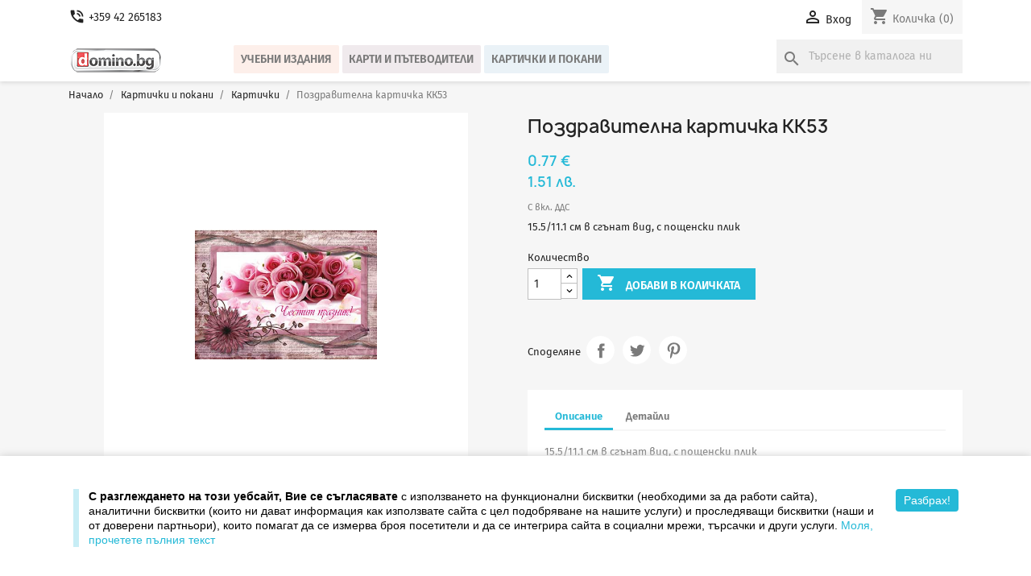

--- FILE ---
content_type: text/html; charset=utf-8
request_url: https://www.domino.bg/bg/kartichki/647-pozdravitelna-kartichka-kk53.html
body_size: 13116
content:
<!doctype html>
<html lang="bg-BG">

  <head>
    
      
  <meta charset="utf-8">


  <meta http-equiv="x-ua-compatible" content="ie=edge">



  <title>Поздравителна картичка КК53</title>
  
    
  
  <meta name="description" content="15.5/11.1 см в сгънат вид, с пощенски плик">
  <meta name="keywords" content="">
        <link rel="canonical" href="https://www.domino.bg/bg/kartichki/647-pozdravitelna-kartichka-kk53.html">
    
          <link rel="alternate" href="https://www.domino.bg/en/kartichki/647-pozdravitelna-kartichka-kk53.html" hreflang="en-us">
          <link rel="alternate" href="https://www.domino.bg/bg/kartichki/647-pozdravitelna-kartichka-kk53.html" hreflang="bg-bg">
      
  
  
    <script type="application/ld+json">
  {
    "@context": "https://schema.org",
    "@type": "Organization",
    "name" : "Издателство ДОМИНО",
    "url" : "https://www.domino.bg/bg/",
          "logo": {
        "@type": "ImageObject",
        "url":"https://www.domino.bg/img/shopdominobg-logo-1603808558.jpg"
      }
      }
</script>

<script type="application/ld+json">
  {
    "@context": "https://schema.org",
    "@type": "WebPage",
    "isPartOf": {
      "@type": "WebSite",
      "url":  "https://www.domino.bg/bg/",
      "name": "Издателство ДОМИНО"
    },
    "name": "Поздравителна картичка КК53",
    "url":  "https://www.domino.bg/bg/kartichki/647-pozdravitelna-kartichka-kk53.html"
  }
</script>


  <script type="application/ld+json">
    {
      "@context": "https://schema.org",
      "@type": "BreadcrumbList",
      "itemListElement": [
                  {
            "@type": "ListItem",
            "position": 1,
            "name": "Начало",
            "item": "https://www.domino.bg/bg/"
          },                  {
            "@type": "ListItem",
            "position": 2,
            "name": "Картички и покани",
            "item": "https://www.domino.bg/bg/26-kartichki-i-pokani"
          },                  {
            "@type": "ListItem",
            "position": 3,
            "name": "Картички",
            "item": "https://www.domino.bg/bg/27-kartichki"
          },                  {
            "@type": "ListItem",
            "position": 4,
            "name": "Поздравителна картичка КК53",
            "item": "https://www.domino.bg/bg/kartichki/647-pozdravitelna-kartichka-kk53.html"
          }              ]
    }
  </script>
  
  
  
      <script type="application/ld+json">
  {
    "@context": "https://schema.org/",
    "@type": "Product",
    "name": "Поздравителна картичка КК53",
    "description": "15.5/11.1 см в сгънат вид, с пощенски плик",
    "category": "Картички",
    "image" :"https://www.domino.bg/651-home_default/pozdravitelna-kartichka-kk53.jpg",    "sku": "073320-KK53",
    "mpn": "073320-KK53"
        ,
    "brand": {
      "@type": "Brand",
      "name": "Домино"
    }
            ,
    "weight": {
        "@context": "https://schema.org",
        "@type": "QuantitativeValue",
        "value": "0.020000",
        "unitCode": "kg"
    }
        ,
    "offers": {
      "@type": "Offer",
      "priceCurrency": "EUR",
      "name": "Поздравителна картичка КК53",
      "price": "0.77",
      "url": "https://www.domino.bg/bg/kartichki/647-pozdravitelna-kartichka-kk53.html",
      "priceValidUntil": "2026-02-16",
              "image": ["https://www.domino.bg/651-large_default/pozdravitelna-kartichka-kk53.jpg"],
            "sku": "073320-KK53",
      "mpn": "073320-KK53",
                        "availability": "https://schema.org/PreOrder",
      "seller": {
        "@type": "Organization",
        "name": "Издателство ДОМИНО"
      }
    }
      }
</script>

  
  
    
  

  
    <meta property="og:title" content="Поздравителна картичка КК53" />
    <meta property="og:description" content="15.5/11.1 см в сгънат вид, с пощенски плик" />
    <meta property="og:url" content="https://www.domino.bg/bg/kartichki/647-pozdravitelna-kartichka-kk53.html" />
    <meta property="og:site_name" content="Издателство ДОМИНО" />
        



  <meta name="viewport" content="width=device-width, initial-scale=1">



  <link rel="icon" type="image/vnd.microsoft.icon" href="https://www.domino.bg/img/favicon.ico?1603808572">
  <link rel="shortcut icon" type="image/x-icon" href="https://www.domino.bg/img/favicon.ico?1603808572">



  <meta name="facebook-domain-verification" content="c6un4jhd0gbdczxhdftu7uz06dsmas" />



    <link rel="stylesheet" href="https://www.domino.bg/themes/classic_domino_v2/assets/cache/theme-8f3b0a696.css" type="text/css" media="all">




  

  <script type="text/javascript">
        var prestashop = {"cart":{"products":[],"totals":{"total":{"type":"total","label":"\u041e\u0431\u0449\u043e","amount":0,"value":"0.00\u00a0\u20ac"},"total_including_tax":{"type":"total","label":"\u041e\u0431\u0449\u043e (\u0441 \u0414\u0414\u0421)","amount":0,"value":"0.00\u00a0\u20ac"},"total_excluding_tax":{"type":"total","label":"\u041e\u0431\u0449\u043e (\u0431\u0435\u0437 \u0414\u0414\u0421)","amount":0,"value":"0.00\u00a0\u20ac"}},"subtotals":{"products":{"type":"products","label":"\u041c\u0435\u0436\u0434\u0438\u043d\u043d\u0430 \u0441\u0443\u043c\u0430","amount":0,"value":"0.00\u00a0\u20ac"},"discounts":null,"shipping":{"type":"shipping","label":"\u0414\u043e\u0441\u0442\u0430\u0432\u043a\u0430","amount":0,"value":""},"tax":null},"products_count":0,"summary_string":"0 \u0430\u0440\u0442\u0438\u043a\u0443\u043b\u0430","vouchers":{"allowed":1,"added":[]},"discounts":[],"minimalPurchase":0,"minimalPurchaseRequired":""},"currency":{"id":2,"name":"\u0415\u0432\u0440\u043e","iso_code":"EUR","iso_code_num":"978","sign":"\u20ac"},"customer":{"lastname":null,"firstname":null,"email":null,"birthday":null,"newsletter":null,"newsletter_date_add":null,"optin":null,"website":null,"company":null,"siret":null,"ape":null,"is_logged":false,"gender":{"type":null,"name":null},"addresses":[]},"language":{"name":"\u0431\u044a\u043b\u0433\u0430\u0440\u0441\u043a\u0438 (Bulgarian)","iso_code":"bg","locale":"bg-BG","language_code":"bg-bg","is_rtl":"0","date_format_lite":"d.m.Y","date_format_full":"d.m.Y H:i:s","id":2},"page":{"title":"","canonical":"https:\/\/www.domino.bg\/bg\/kartichki\/647-pozdravitelna-kartichka-kk53.html","meta":{"title":"\u041f\u043e\u0437\u0434\u0440\u0430\u0432\u0438\u0442\u0435\u043b\u043d\u0430 \u043a\u0430\u0440\u0442\u0438\u0447\u043a\u0430 \u041a\u041a53","description":"15.5\/11.1 \u0441\u043c \u0432 \u0441\u0433\u044a\u043d\u0430\u0442 \u0432\u0438\u0434, \u0441 \u043f\u043e\u0449\u0435\u043d\u0441\u043a\u0438 \u043f\u043b\u0438\u043a","keywords":"","robots":"index"},"page_name":"product","body_classes":{"lang-bg":true,"lang-rtl":false,"country-BG":true,"currency-EUR":true,"layout-full-width":true,"page-product":true,"tax-display-enabled":true,"product-id-647":true,"product-\u041f\u043e\u0437\u0434\u0440\u0430\u0432\u0438\u0442\u0435\u043b\u043d\u0430 \u043a\u0430\u0440\u0442\u0438\u0447\u043a\u0430 \u041a\u041a53":true,"product-id-category-27":true,"product-id-manufacturer-3":true,"product-id-supplier-0":true,"product-available-for-order":true},"admin_notifications":[]},"shop":{"name":"\u0418\u0437\u0434\u0430\u0442\u0435\u043b\u0441\u0442\u0432\u043e \u0414\u041e\u041c\u0418\u041d\u041e","logo":"https:\/\/www.domino.bg\/img\/shopdominobg-logo-1603808558.jpg","stores_icon":"https:\/\/www.domino.bg\/img\/logo_stores.png","favicon":"https:\/\/www.domino.bg\/img\/favicon.ico"},"urls":{"base_url":"https:\/\/www.domino.bg\/","current_url":"https:\/\/www.domino.bg\/bg\/kartichki\/647-pozdravitelna-kartichka-kk53.html","shop_domain_url":"https:\/\/www.domino.bg","img_ps_url":"https:\/\/www.domino.bg\/img\/","img_cat_url":"https:\/\/www.domino.bg\/img\/c\/","img_lang_url":"https:\/\/www.domino.bg\/img\/l\/","img_prod_url":"https:\/\/www.domino.bg\/img\/p\/","img_manu_url":"https:\/\/www.domino.bg\/img\/m\/","img_sup_url":"https:\/\/www.domino.bg\/img\/su\/","img_ship_url":"https:\/\/www.domino.bg\/img\/s\/","img_store_url":"https:\/\/www.domino.bg\/img\/st\/","img_col_url":"https:\/\/www.domino.bg\/img\/co\/","img_url":"https:\/\/www.domino.bg\/themes\/classic_domino_v2\/assets\/img\/","css_url":"https:\/\/www.domino.bg\/themes\/classic_domino_v2\/assets\/css\/","js_url":"https:\/\/www.domino.bg\/themes\/classic_domino_v2\/assets\/js\/","pic_url":"https:\/\/www.domino.bg\/upload\/","pages":{"address":"https:\/\/www.domino.bg\/bg\/\u0430\u0434\u0440\u0435\u0441","addresses":"https:\/\/www.domino.bg\/bg\/\u0430\u0434\u0440\u0435\u0441\u0438","authentication":"https:\/\/www.domino.bg\/bg\/\u0432\u0445\u043e\u0434","cart":"https:\/\/www.domino.bg\/bg\/\u043a\u043e\u043b\u0438\u0447\u043a\u0430","category":"https:\/\/www.domino.bg\/bg\/index.php?controller=category","cms":"https:\/\/www.domino.bg\/bg\/index.php?controller=cms","contact":"https:\/\/www.domino.bg\/bg\/\u0437\u0430-\u043a\u043e\u043d\u0442\u0430\u043a\u0442\u0438","discount":"https:\/\/www.domino.bg\/bg\/\u043e\u0442\u0441\u0442\u044a\u043f\u043a\u0430","guest_tracking":"https:\/\/www.domino.bg\/bg\/\u043f\u0440\u043e\u0441\u043b\u0435\u0434\u044f\u0432\u0430\u043d\u0435-\u043e\u0442-\u0433\u043e\u0441\u0442","history":"https:\/\/www.domino.bg\/bg\/\u0438\u0441\u0442\u043e\u0440\u0438\u044f-\u043d\u0430-\u043f\u043e\u0440\u044a\u0447\u043a\u0438\u0442\u0435","identity":"https:\/\/www.domino.bg\/bg\/\u0438\u0434\u0435\u043d\u0442\u0438\u0447\u043d\u043e\u0441\u0442","index":"https:\/\/www.domino.bg\/bg\/","my_account":"https:\/\/www.domino.bg\/bg\/\u043c\u043e\u044f\u0442-\u043f\u0440\u043e\u0444\u0438\u043b","order_confirmation":"https:\/\/www.domino.bg\/bg\/\u043f\u043e\u0442\u0432\u044a\u0440\u0436\u0434\u0435\u043d\u0438\u0435-\u043d\u0430-\u043f\u043e\u0440\u044a\u0447\u043a\u0430\u0442\u0430","order_detail":"https:\/\/www.domino.bg\/bg\/index.php?controller=order-detail","order_follow":"https:\/\/www.domino.bg\/bg\/\u043f\u0440\u043e\u0441\u043b\u0435\u0434\u044f\u0432\u0430\u043d\u0435-\u043d\u0430-\u043f\u043e\u0440\u044a\u0447\u043a\u0430","order":"https:\/\/www.domino.bg\/bg\/\u043f\u043e\u0440\u044a\u0447\u043a\u0430","order_return":"https:\/\/www.domino.bg\/bg\/index.php?controller=order-return","order_slip":"https:\/\/www.domino.bg\/bg\/\u043a\u0440\u0435\u0434\u0438\u0442\u043d\u043e-\u0438\u0437\u0432\u0435\u0441\u0442\u0438\u0435","pagenotfound":"https:\/\/www.domino.bg\/bg\/\u0441\u0442\u0440\u0430\u043d\u0438\u0446\u0430\u0442\u0430-\u043d\u0435-\u0435-\u043d\u0430\u043c\u0435\u0440\u0435\u043d\u0430","password":"https:\/\/www.domino.bg\/bg\/\u0432\u044a\u0437\u0441\u0442\u0430\u043d\u043e\u0432\u044f\u0432\u0430\u043d\u0435-\u043d\u0430-\u043f\u0430\u0440\u043e\u043b\u0430","pdf_invoice":"https:\/\/www.domino.bg\/bg\/index.php?controller=pdf-invoice","pdf_order_return":"https:\/\/www.domino.bg\/bg\/index.php?controller=pdf-order-return","pdf_order_slip":"https:\/\/www.domino.bg\/bg\/index.php?controller=pdf-order-slip","prices_drop":"https:\/\/www.domino.bg\/bg\/\u043d\u0430\u043c\u0430\u043b\u0435\u043d\u0438","product":"https:\/\/www.domino.bg\/bg\/index.php?controller=product","search":"https:\/\/www.domino.bg\/bg\/\u0442\u044a\u0440\u0441\u0435\u043d\u0435","sitemap":"https:\/\/www.domino.bg\/bg\/\u043a\u0430\u0440\u0442\u0430 \u043d\u0430 \u0441\u0430\u0439\u0442\u0430","stores":"https:\/\/www.domino.bg\/bg\/\u043e\u0444\u0438\u0441\u0438","supplier":"https:\/\/www.domino.bg\/bg\/\u0441\u043d\u0430\u0431\u0434\u0438\u0442\u0435\u043b","register":"https:\/\/www.domino.bg\/bg\/\u0432\u0445\u043e\u0434?create_account=1","order_login":"https:\/\/www.domino.bg\/bg\/\u043f\u043e\u0440\u044a\u0447\u043a\u0430?login=1"},"alternative_langs":{"en-us":"https:\/\/www.domino.bg\/en\/kartichki\/647-pozdravitelna-kartichka-kk53.html","bg-bg":"https:\/\/www.domino.bg\/bg\/kartichki\/647-pozdravitelna-kartichka-kk53.html"},"theme_assets":"\/themes\/classic_domino_v2\/assets\/","actions":{"logout":"https:\/\/www.domino.bg\/bg\/?mylogout="},"no_picture_image":{"bySize":{"small_default":{"url":"https:\/\/www.domino.bg\/img\/p\/bg-default-small_default.jpg","width":98,"height":98},"cart_default":{"url":"https:\/\/www.domino.bg\/img\/p\/bg-default-cart_default.jpg","width":125,"height":125},"home_default":{"url":"https:\/\/www.domino.bg\/img\/p\/bg-default-home_default.jpg","width":250,"height":250},"home4_default":{"url":"https:\/\/www.domino.bg\/img\/p\/bg-default-home4_default.jpg","width":270,"height":290},"medium_default":{"url":"https:\/\/www.domino.bg\/img\/p\/bg-default-medium_default.jpg","width":425,"height":425},"hotdeal_default":{"url":"https:\/\/www.domino.bg\/img\/p\/bg-default-hotdeal_default.jpg","width":460,"height":494},"large_default":{"url":"https:\/\/www.domino.bg\/img\/p\/bg-default-large_default.jpg","width":800,"height":800}},"small":{"url":"https:\/\/www.domino.bg\/img\/p\/bg-default-small_default.jpg","width":98,"height":98},"medium":{"url":"https:\/\/www.domino.bg\/img\/p\/bg-default-home4_default.jpg","width":270,"height":290},"large":{"url":"https:\/\/www.domino.bg\/img\/p\/bg-default-large_default.jpg","width":800,"height":800},"legend":""}},"configuration":{"display_taxes_label":true,"display_prices_tax_incl":true,"is_catalog":false,"show_prices":true,"opt_in":{"partner":false},"quantity_discount":{"type":"discount","label":"\u041e\u0442\u0441\u0442\u044a\u043f\u043a\u0430"},"voucher_enabled":1,"return_enabled":1},"field_required":[],"breadcrumb":{"links":[{"title":"\u041d\u0430\u0447\u0430\u043b\u043e","url":"https:\/\/www.domino.bg\/bg\/"},{"title":"\u041a\u0430\u0440\u0442\u0438\u0447\u043a\u0438 \u0438 \u043f\u043e\u043a\u0430\u043d\u0438","url":"https:\/\/www.domino.bg\/bg\/26-kartichki-i-pokani"},{"title":"\u041a\u0430\u0440\u0442\u0438\u0447\u043a\u0438","url":"https:\/\/www.domino.bg\/bg\/27-kartichki"},{"title":"\u041f\u043e\u0437\u0434\u0440\u0430\u0432\u0438\u0442\u0435\u043b\u043d\u0430 \u043a\u0430\u0440\u0442\u0438\u0447\u043a\u0430 \u041a\u041a53","url":"https:\/\/www.domino.bg\/bg\/kartichki\/647-pozdravitelna-kartichka-kk53.html"}],"count":4},"link":{"protocol_link":"https:\/\/","protocol_content":"https:\/\/"},"time":1769898976,"static_token":"4d6bfc1551282222d770ceb1097bdfce","token":"ce37fe7509ac38c0128a575ebafbc7d0","debug":false};
        var prestashopFacebookAjaxController = "https:\/\/www.domino.bg\/bg\/module\/ps_facebook\/Ajax";
        var psr_icon_color = false;
      </script>



  <script async src="https://www.googletagmanager.com/gtag/js?id=G-N6RN54LX20"></script>
<script>
  window.dataLayer = window.dataLayer || [];
  function gtag(){dataLayer.push(arguments);}
  gtag('js', new Date());
  gtag(
    'config',
    'G-N6RN54LX20',
    {
      'debug_mode':false
      , 'anonymize_ip': true                }
  );
</script>

<!-- Facebook Pixel Code -->

<script>
    !function(f,b,e,v,n,t,s)
    {if(f.fbq)return;n=f.fbq=function(){n.callMethod? n.callMethod.apply(n,arguments):n.queue.push(arguments)};
    if(!f._fbq)f._fbq=n;n.push=n;n.loaded=!0;n.version='2.0';n.agent='plprestashop-download'; // n.agent to keep because of partnership
    n.queue=[];t=b.createElement(e);t.async=!0;
    t.src=v;s=b.getElementsByTagName(e)[0];
    s.parentNode.insertBefore(t,s)}(window, document,'script', 'https://connect.facebook.net/en_US/fbevents.js');

    // Allow third-party modules to disable Pixel
    fbq('consent', !!window.doNotConsentToPixel ? 'revoke' : 'grant');

            fbq('init', '1337557133842801', {"ct":null,"country":null,"zp":null,"ph":null,"gender":null,"fn":null,"ln":null,"em":null,"bd":null,"st":null});
        
    fbq('track', 'PageView');
</script>

<noscript>
    <img height="1" width="1" style="display:none" src="https://www.facebook.com/tr?id=1337557133842801&ev=PageView&noscript=1"/>
</noscript>

<!-- End Facebook Pixel Code -->

<!-- Set Facebook Pixel Product Export -->
        <meta property="og:type" content="product">
      <meta property="og:url" content="https://www.domino.bg/bg/kartichki/647-pozdravitelna-kartichka-kk53.html">
      <meta property="og:title" content="Поздравителна картичка КК53">
      <meta property="og:site_name" content="Издателство ДОМИНО">
      <meta property="og:description" content="15.5/11.1 см в сгънат вид, с пощенски плик">
      <meta property="og:image" content="https://www.domino.bg/651-large_default/pozdravitelna-kartichka-kk53.jpg">
                <meta property="product:pretax_price:amount" content="0.641667">
          <meta property="product:pretax_price:currency" content="EUR">
          <meta property="product:price:amount" content="0.77">
          <meta property="product:price:currency" content="EUR">
                      <meta property="product:weight:value" content="0.020000">
          <meta property="product:weight:units" content="kg">
                    <meta property="product:brand" content="Домино">
            <meta property="product:availability" content="in stock">
      <meta property="product:condition" content="new">
      <meta property="product:retailer_item_id" content="647-0">
      <meta property="product:item_group_id" content="647">
      <meta property="product:category" content=""/>
  <!-- END OF Set Facebook Pixel Product Export -->
    
        <script>
            fbq(
                'track',
                'ViewContent',
                {"currency":"eur","content_ids":["647-0"],"contents":[{"id":"647-0","title":"Pozdravitelna kartichka KK53","category":"\u041f\u0440\u043e\u0434\u0443\u043a\u0442\u0438 > \u041a\u0430\u0440\u0442\u0438\u0447\u043a\u0438 \u0438 \u043f\u043e\u043a\u0430\u043d\u0438 > \u041a\u0430\u0440\u0442\u0438\u0447\u043a\u0438","item_price":0.641667,"brand":"\u0414\u043e\u043c\u0438\u043d\u043e"}],"content_type":"product","value":0.641667},
                {"eventID":"ViewContent_1769898976_697e83e03167c6.95662289"}
            );
        </script>
    



    
  <meta property="og:type" content="product">
      <meta property="og:image" content="https://www.domino.bg/651-large_default/pozdravitelna-kartichka-kk53.jpg">
  
      <meta property="product:pretax_price:amount" content="0.641667">
    <meta property="product:pretax_price:currency" content="EUR">
    <meta property="product:price:amount" content="0.77">
    <meta property="product:price:currency" content="EUR">
      <meta property="product:weight:value" content="0.020000">
  <meta property="product:weight:units" content="kg">
  
  </head>

  <body id="product" class="lang-bg country-bg currency-eur layout-full-width page-product tax-display-enabled product-id-647 product-Pozdravitelna-kartichka-KK53 product-id-category-27 product-id-manufacturer-3 product-id-supplier-0 product-available-for-order">

    
      
    

    <main>
      
              

      <header id="header">
        
          
  <div class="header-banner">
    
  </div>



  <nav class="header-nav">
    <div class="container">
      <div class="row">
        <div class="hidden-sm-down">
          <div class="col-md-5 col-xs-12">
            <div id="_desktop_contact_link">
	          	  <div class="contact-link">
	    <a href="tel:+359 42 265183">
		  <i class="material-icons phone_in_talk" aria-hidden="true">phone_in_talk</i>
		  <span>+359 42 265183</span>
	    </a>
	  </div>
	</div>

          </div>
          <div class="col-md-7 right-nav">
              <div id="_desktop_user_info">
  <div class="user-info">
          <a
        href="https://www.domino.bg/bg/моят-профил"
        title="Влезте във вашият профил"
        rel="nofollow"
      >
        <i class="material-icons">&#xE7FF;</i>
        <span class="hidden-sm-down">Вход</span>
      </a>
      </div>
</div>
<div id="_desktop_cart">
  <div class="blockcart cart-preview inactive" data-refresh-url="//www.domino.bg/bg/module/ps_shoppingcart/ajax">
    <div class="header">
              <i class="material-icons shopping-cart" aria-hidden="true">shopping_cart</i>
        <span class="hidden-sm-down">Количка</span>
        <span class="cart-products-count">(0)</span>
          </div>
  </div>
</div>

          </div>
        </div>
        <div class="hidden-md-up text-sm-center mobile">
          <div class="float-xs-left" id="menu-icon">
            <i class="material-icons d-inline">&#xE5D2;</i>
          </div>
		  
		  <div class="float-xs-right" id="_mobile_cart"></div>
          <div class="float-xs-right" id="_mobile_user_info"></div>
		  <div class="float-xs-right" id="_mobile_contact_link"></div>
		 
		   
          <div class="top-logo" id="_mobile_logo"></div>
           <div class="" id="_mobile_search_widget"></div>
			
  			
		</div>
      </div>
    </div>
  </nav>



  <div class="header-top">
    <div class="container">
       <div class="row">
        <div class="col-md-2 hidden-sm-down" id="_desktop_logo">
                                    
  <a href="https://www.domino.bg/bg/">
    <img
      class="logo img-fluid"
      src="https://www.domino.bg/img/shopdominobg-logo-1603808558.jpg"
      alt="Издателство ДОМИНО"
      width="118"
      height="32">
  </a>

                              </div>
        <div class="header-top-right col-md-10 col-sm-12 position-static">
          

<div class="menu js-top-menu position-static hidden-sm-down" id="_desktop_top_menu">
    
          <ul class="top-menu" id="top-menu" data-depth="0">
                    <li class="category" id="category-20">
                          <a
                class="dropdown-item"
                href="https://www.domino.bg/bg/20-uchebni-izdaniya" data-depth="0"
                              >
                                                                      <span class="float-xs-right hidden-md-up">
                    <span data-target="#top_sub_menu_37738" data-toggle="collapse" class="navbar-toggler collapse-icons">
                      <i class="material-icons add">&#xE313;</i>
                      <i class="material-icons remove">&#xE316;</i>
                    </span>
                  </span>
                                Учебни издания
              </a>
                            <div  class="popover sub-menu js-sub-menu collapse" id="top_sub_menu_37738">
                
          <ul class="top-menu"  data-depth="1">
                    <li class="category" id="category-21">
                          <a
                class="dropdown-item dropdown-submenu"
                href="https://www.domino.bg/bg/21-uchebnici" data-depth="1"
                              >
                                Учебници
              </a>
                          </li>
                    <li class="category" id="category-36">
                          <a
                class="dropdown-item dropdown-submenu"
                href="https://www.domino.bg/bg/36-uchebni-tetradki" data-depth="1"
                              >
                                Учебни тетрадки
              </a>
                          </li>
                    <li class="category" id="category-22">
                          <a
                class="dropdown-item dropdown-submenu"
                href="https://www.domino.bg/bg/22-stenni-karti" data-depth="1"
                              >
                                Стенни карти
              </a>
                          </li>
                    <li class="category" id="category-23">
                          <a
                class="dropdown-item dropdown-submenu"
                href="https://www.domino.bg/bg/23-stenni-tabla-i-portreti" data-depth="1"
                              >
                                Стенни табла и портрети
              </a>
                          </li>
                    <li class="category" id="category-24">
                          <a
                class="dropdown-item dropdown-submenu"
                href="https://www.domino.bg/bg/24-atlasi-i-konturni-karti" data-depth="1"
                              >
                                Атласи и контурни карти
              </a>
                          </li>
                    <li class="category" id="category-25">
                          <a
                class="dropdown-item dropdown-submenu"
                href="https://www.domino.bg/bg/25-uchebni-pomagala" data-depth="1"
                              >
                                Учебни помагала
              </a>
                          </li>
              </ul>
    
              </div>
                          </li>
                    <li class="category" id="category-16">
                          <a
                class="dropdown-item"
                href="https://www.domino.bg/bg/16-karti-i-patevoditeli" data-depth="0"
                              >
                                                                      <span class="float-xs-right hidden-md-up">
                    <span data-target="#top_sub_menu_83100" data-toggle="collapse" class="navbar-toggler collapse-icons">
                      <i class="material-icons add">&#xE313;</i>
                      <i class="material-icons remove">&#xE316;</i>
                    </span>
                  </span>
                                Карти и пътеводители
              </a>
                            <div  class="popover sub-menu js-sub-menu collapse" id="top_sub_menu_83100">
                
          <ul class="top-menu"  data-depth="1">
                    <li class="category" id="category-17">
                          <a
                class="dropdown-item dropdown-submenu"
                href="https://www.domino.bg/bg/17-karti" data-depth="1"
                              >
                                Карти
              </a>
                          </li>
                    <li class="category" id="category-18">
                          <a
                class="dropdown-item dropdown-submenu"
                href="https://www.domino.bg/bg/18-atlasi" data-depth="1"
                              >
                                Атласи
              </a>
                          </li>
                    <li class="category" id="category-19">
                          <a
                class="dropdown-item dropdown-submenu"
                href="https://www.domino.bg/bg/19-patevoditeli" data-depth="1"
                              >
                                Пътеводители
              </a>
                          </li>
              </ul>
    
              </div>
                          </li>
                    <li class="category" id="category-26">
                          <a
                class="dropdown-item"
                href="https://www.domino.bg/bg/26-kartichki-i-pokani" data-depth="0"
                              >
                                                                      <span class="float-xs-right hidden-md-up">
                    <span data-target="#top_sub_menu_62346" data-toggle="collapse" class="navbar-toggler collapse-icons">
                      <i class="material-icons add">&#xE313;</i>
                      <i class="material-icons remove">&#xE316;</i>
                    </span>
                  </span>
                                Картички и покани
              </a>
                            <div  class="popover sub-menu js-sub-menu collapse" id="top_sub_menu_62346">
                
          <ul class="top-menu"  data-depth="1">
                    <li class="category" id="category-27">
                          <a
                class="dropdown-item dropdown-submenu"
                href="https://www.domino.bg/bg/27-kartichki" data-depth="1"
                              >
                                Картички
              </a>
                          </li>
                    <li class="category" id="category-28">
                          <a
                class="dropdown-item dropdown-submenu"
                href="https://www.domino.bg/bg/28-pokani" data-depth="1"
                              >
                                Покани
              </a>
                          </li>
              </ul>
    
              </div>
                          </li>
              </ul>
    
    <div class="clearfix"></div>
</div>
<div id="_desktop_search_widget" class="search-widgets" data-search-controller-url="//www.domino.bg/bg/търсене">
  <form method="get" action="//www.domino.bg/bg/търсене">
    <input type="hidden" name="controller" value="search">
    <i class="material-icons search" aria-hidden="true">search</i>
    <input type="text" name="s" value="" placeholder="Търсене в каталога ни" aria-label="Търсене">
    <i class="material-icons clear" aria-hidden="true">clear</i>
  </form>
</div>

        </div>
      </div>
      <div id="mobile_top_menu_wrapper" class="row hidden-md-up" style="display:none;">
        <div class="js-top-menu mobile" id="_mobile_top_menu"></div>
        <div class="js-top-menu-bottom">
          <div id="_mobile_currency_selector"></div>
          <div id="_mobile_language_selector"></div>
          <div id="_mobile_contact_link"></div>
        </div>
      </div>
    </div>
  </div>
  

        
      </header>

      <section id="wrapper">
        
          
<aside id="notifications">
  <div class="container">
    
    
    
      </div>
</aside>
        

        
        <div class="container">
          
            <nav data-depth="4" class="breadcrumb hidden-sm-down">
  <ol>
    
              
          <li>
                          <a href="https://www.domino.bg/bg/"><span>Начало</span></a>
                      </li>
        
              
          <li>
                          <a href="https://www.domino.bg/bg/26-kartichki-i-pokani"><span>Картички и покани</span></a>
                      </li>
        
              
          <li>
                          <a href="https://www.domino.bg/bg/27-kartichki"><span>Картички</span></a>
                      </li>
        
              
          <li>
                          <span>Поздравителна картичка КК53</span>
                      </li>
        
          
  </ol>
</nav>
          

          

          
  <div id="content-wrapper" class="js-content-wrapper">
    
    

  <section id="main">
    <meta content="https://www.domino.bg/bg/kartichki/647-pozdravitelna-kartichka-kk53.html">

    <div class="row product-container js-product-container">
      <div class="col-md-6">
        
          <section class="page-content" id="content">
            
              
    <ul class="product-flags">
        								        						            </ul>


              
                <div class="images-container js-images-container">
  
    <div class="product-cover">
              <img
          class="js-qv-product-cover img-fluid"
          src="https://www.domino.bg/651-large_default/pozdravitelna-kartichka-kk53.jpg"
                      alt="Поздравителна картичка КК53"
                    loading="lazy"
          width="800"
          height="800"
        >
        <div class="layer hidden-sm-down" data-toggle="modal" data-target="#product-modal">
          <i class="material-icons zoom-in">search</i>
        </div>
          </div>
  

  
    <div class="js-qv-mask mask">
      <ul class="product-images js-qv-product-images">
                  <li class="thumb-container js-thumb-container">
            <img
              class="thumb js-thumb  selected js-thumb-selected "
              data-image-medium-src="https://www.domino.bg/651-medium_default/pozdravitelna-kartichka-kk53.jpg"
              data-image-large-src="https://www.domino.bg/651-large_default/pozdravitelna-kartichka-kk53.jpg"
              src="https://www.domino.bg/651-small_default/pozdravitelna-kartichka-kk53.jpg"
                              alt="Поздравителна картичка КК53"
                            loading="lazy"
              width="98"
              height="98"
            >
          </li>
              </ul>
    </div>
  

</div>
              
              <div class="scroll-box-arrows">
                <i class="material-icons left">&#xE314;</i>
                <i class="material-icons right">&#xE315;</i>
              </div>

            
          </section>
        
        </div>
        <div class="col-md-6">
          
            
              <h1 class="h1">Поздравителна картичка КК53</h1>
            
          
          
              <div class="product-prices js-product-prices">
    
          

    
      <div
        class="product-price h5 ">

        <div class="current-price">
          <span class='current-price-value' content="0.77">
                                      0.77 €
                      </span>

                  </div>
		<div class="current-price-dual">
			<span class="dual-price">1.51 лв.</span>
		</div>

        
                  
      </div>
    

    
          

    
          

    
          

    

    <div class="tax-shipping-delivery-label">
              С вкл. ДДС
            
      
                                          </div>
  </div>
          

          <div class="product-information">
            
              <div id="product-description-short-647" class="product-description">15.5/11.1 см в сгънат вид, с пощенски плик</div>
            

            
            <div class="product-actions js-product-actions">
              
                <form action="https://www.domino.bg/bg/количка" method="post" id="add-to-cart-or-refresh">
                  <input type="hidden" name="token" value="4d6bfc1551282222d770ceb1097bdfce">
                  <input type="hidden" name="id_product" value="647" id="product_page_product_id">
                  <input type="hidden" name="id_customization" value="0" id="product_customization_id" class="js-product-customization-id">

                  
                    <div class="product-variants js-product-variants">
  </div>
                  

                  
                                      

                  
                    <section class="product-discounts js-product-discounts">
  </section>
                  

                					
						<div class="product-add-to-cart js-product-add-to-cart">
      <span class="control-label">Количество</span>

    
      <div class="product-quantity clearfix">
        <div class="qty">
          <input
            type="number"
            name="qty"
            id="quantity_wanted"
            inputmode="numeric"
            pattern="[0-9]*"
                          value="1"
              min="1"
                        class="input-group"
            aria-label="Количество"
          >
        </div>

        <div class="add">
          <button
            class="btn btn-primary add-to-cart"
            data-button-action="add-to-cart"
            type="submit"
                      >
            <i class="material-icons shopping-cart">&#xE547;</i>
            Добави в количката
          </button>
        </div>

        
      </div>
    

    
      <span id="product-availability" class="js-product-availability">
              </span>
    

    
      <p class="product-minimal-quantity js-product-minimal-quantity">
              </p>
    
  </div>
					
				
                 
								  
									  
				  
				   
                    <div class="product-additional-info js-product-additional-info">
  

      <div class="social-sharing">
      <span>Споделяне</span>
      <ul>
                  <li class="facebook icon-gray"><a href="https://www.facebook.com/sharer.php?u=https%3A%2F%2Fwww.domino.bg%2Fbg%2Fkartichki%2F647-pozdravitelna-kartichka-kk53.html" class="text-hide" title="Споделяне" target="_blank" rel="noopener noreferrer">Споделяне</a></li>
                  <li class="twitter icon-gray"><a href="https://twitter.com/intent/tweet?text=%D0%9F%D0%BE%D0%B7%D0%B4%D1%80%D0%B0%D0%B2%D0%B8%D1%82%D0%B5%D0%BB%D0%BD%D0%B0+%D0%BA%D0%B0%D1%80%D1%82%D0%B8%D1%87%D0%BA%D0%B0+%D0%9A%D0%9A53 https%3A%2F%2Fwww.domino.bg%2Fbg%2Fkartichki%2F647-pozdravitelna-kartichka-kk53.html" class="text-hide" title="Tweet" target="_blank" rel="noopener noreferrer">Tweet</a></li>
                  <li class="pinterest icon-gray"><a href="https://www.pinterest.com/pin/create/button/?url=https%3A%2F%2Fwww.domino.bg%2Fbg%2Fkartichki%2F647-pozdravitelna-kartichka-kk53.html/&amp;media=https%3A%2F%2Fwww.domino.bg%2F651%2Fpozdravitelna-kartichka-kk53.jpg&amp;description=%D0%9F%D0%BE%D0%B7%D0%B4%D1%80%D0%B0%D0%B2%D0%B8%D1%82%D0%B5%D0%BB%D0%BD%D0%B0+%D0%BA%D0%B0%D1%80%D1%82%D0%B8%D1%87%D0%BA%D0%B0+%D0%9A%D0%9A53" class="text-hide" title="Pinterest" target="_blank" rel="noopener noreferrer">Pinterest</a></li>
              </ul>
    </div>
  

</div>
                  

                                    
                </form>
              

            </div>

            
              
            

            
              <div class="tabs">
                <ul class="nav nav-tabs" role="tablist">
                                      <li class="nav-item">
                       <a
                         class="nav-link active js-product-nav-active"
                         data-toggle="tab"
                         href="#description"
                         role="tab"
                         aria-controls="description"
                          aria-selected="true">Описание</a>
                    </li>
                                    <li class="nav-item">
                    <a
                      class="nav-link"
                      data-toggle="tab"
                      href="#product-details"
                      role="tab"
                      aria-controls="product-details"
                      >Детайли</a>
                  </li>
                                                    </ul>

                <div class="tab-content" id="tab-content">
                 <div class="tab-pane fade in active js-product-tab-active" id="description" role="tabpanel">
                   
                     <div class="product-description"><p>15.5/11.1 см в сгънат вид, с пощенски плик</p></div>
                   
                 </div>

                 
                   <div class="js-product-details tab-pane fade"
     id="product-details"
     data-product="{&quot;id_shop_default&quot;:&quot;1&quot;,&quot;id_manufacturer&quot;:&quot;3&quot;,&quot;id_supplier&quot;:&quot;0&quot;,&quot;reference&quot;:&quot;073320-KK53&quot;,&quot;is_virtual&quot;:&quot;0&quot;,&quot;delivery_in_stock&quot;:&quot;&quot;,&quot;delivery_out_stock&quot;:&quot;&quot;,&quot;id_category_default&quot;:&quot;27&quot;,&quot;on_sale&quot;:&quot;0&quot;,&quot;online_only&quot;:&quot;0&quot;,&quot;ecotax&quot;:0,&quot;minimal_quantity&quot;:&quot;1&quot;,&quot;low_stock_threshold&quot;:null,&quot;low_stock_alert&quot;:&quot;0&quot;,&quot;price&quot;:&quot;0.77\u00a0\u20ac&quot;,&quot;unity&quot;:&quot;&quot;,&quot;unit_price_ratio&quot;:&quot;0.000000&quot;,&quot;additional_shipping_cost&quot;:&quot;0.000000&quot;,&quot;customizable&quot;:&quot;0&quot;,&quot;text_fields&quot;:&quot;0&quot;,&quot;uploadable_files&quot;:&quot;0&quot;,&quot;redirect_type&quot;:&quot;301-category&quot;,&quot;id_type_redirected&quot;:&quot;0&quot;,&quot;available_for_order&quot;:&quot;1&quot;,&quot;available_date&quot;:&quot;0000-00-00&quot;,&quot;show_condition&quot;:&quot;0&quot;,&quot;condition&quot;:&quot;new&quot;,&quot;show_price&quot;:&quot;1&quot;,&quot;indexed&quot;:&quot;1&quot;,&quot;visibility&quot;:&quot;both&quot;,&quot;cache_default_attribute&quot;:&quot;0&quot;,&quot;advanced_stock_management&quot;:&quot;0&quot;,&quot;date_add&quot;:&quot;2020-11-17 14:41:37&quot;,&quot;date_upd&quot;:&quot;2023-01-03 12:14:20&quot;,&quot;pack_stock_type&quot;:&quot;0&quot;,&quot;meta_description&quot;:&quot;&quot;,&quot;meta_keywords&quot;:&quot;&quot;,&quot;meta_title&quot;:&quot;&quot;,&quot;link_rewrite&quot;:&quot;pozdravitelna-kartichka-kk53&quot;,&quot;name&quot;:&quot;\u041f\u043e\u0437\u0434\u0440\u0430\u0432\u0438\u0442\u0435\u043b\u043d\u0430 \u043a\u0430\u0440\u0442\u0438\u0447\u043a\u0430 \u041a\u041a53&quot;,&quot;description&quot;:&quot;&lt;p&gt;15.5\/11.1 \u0441\u043c \u0432 \u0441\u0433\u044a\u043d\u0430\u0442 \u0432\u0438\u0434, \u0441 \u043f\u043e\u0449\u0435\u043d\u0441\u043a\u0438 \u043f\u043b\u0438\u043a&lt;\/p&gt;&quot;,&quot;description_short&quot;:&quot;15.5\/11.1 \u0441\u043c \u0432 \u0441\u0433\u044a\u043d\u0430\u0442 \u0432\u0438\u0434, \u0441 \u043f\u043e\u0449\u0435\u043d\u0441\u043a\u0438 \u043f\u043b\u0438\u043a&quot;,&quot;available_now&quot;:&quot;&quot;,&quot;available_later&quot;:&quot;&quot;,&quot;id&quot;:647,&quot;id_product&quot;:647,&quot;out_of_stock&quot;:0,&quot;new&quot;:0,&quot;id_product_attribute&quot;:&quot;0&quot;,&quot;quantity_wanted&quot;:1,&quot;extraContent&quot;:[],&quot;allow_oosp&quot;:true,&quot;category&quot;:&quot;kartichki&quot;,&quot;category_name&quot;:&quot;\u041a\u0430\u0440\u0442\u0438\u0447\u043a\u0438&quot;,&quot;link&quot;:&quot;https:\/\/www.domino.bg\/bg\/kartichki\/647-pozdravitelna-kartichka-kk53.html&quot;,&quot;attribute_price&quot;:0,&quot;price_tax_exc&quot;:0.641667,&quot;price_without_reduction&quot;:0.77,&quot;reduction&quot;:0,&quot;specific_prices&quot;:[],&quot;quantity&quot;:-11,&quot;quantity_all_versions&quot;:-11,&quot;id_image&quot;:&quot;bg-default&quot;,&quot;features&quot;:[{&quot;name&quot;:&quot;\u0422\u0435\u043c\u0430&quot;,&quot;value&quot;:&quot;\u041f\u0440\u0430\u0437\u043d\u0438\u043a&quot;,&quot;id_feature&quot;:&quot;8&quot;,&quot;position&quot;:&quot;6&quot;},{&quot;name&quot;:&quot;\u0420\u0430\u0437\u043c\u0435\u0440&quot;,&quot;value&quot;:&quot;KK(15.5 x 11 cm)&quot;,&quot;id_feature&quot;:&quot;9&quot;,&quot;position&quot;:&quot;7&quot;}],&quot;attachments&quot;:[],&quot;virtual&quot;:0,&quot;pack&quot;:0,&quot;packItems&quot;:[],&quot;nopackprice&quot;:0,&quot;customization_required&quot;:false,&quot;rate&quot;:20,&quot;tax_name&quot;:&quot;\u0414\u0414\u0421 BG 20%&quot;,&quot;ecotax_rate&quot;:0,&quot;unit_price&quot;:&quot;&quot;,&quot;customizations&quot;:{&quot;fields&quot;:[]},&quot;id_customization&quot;:0,&quot;is_customizable&quot;:false,&quot;show_quantities&quot;:false,&quot;quantity_label&quot;:&quot;\u0410\u0440\u0442\u0438\u043a\u0443\u043b&quot;,&quot;quantity_discounts&quot;:[],&quot;customer_group_discount&quot;:0,&quot;images&quot;:[{&quot;bySize&quot;:{&quot;small_default&quot;:{&quot;url&quot;:&quot;https:\/\/www.domino.bg\/651-small_default\/pozdravitelna-kartichka-kk53.jpg&quot;,&quot;width&quot;:98,&quot;height&quot;:98},&quot;cart_default&quot;:{&quot;url&quot;:&quot;https:\/\/www.domino.bg\/651-cart_default\/pozdravitelna-kartichka-kk53.jpg&quot;,&quot;width&quot;:125,&quot;height&quot;:125},&quot;home_default&quot;:{&quot;url&quot;:&quot;https:\/\/www.domino.bg\/651-home_default\/pozdravitelna-kartichka-kk53.jpg&quot;,&quot;width&quot;:250,&quot;height&quot;:250},&quot;home4_default&quot;:{&quot;url&quot;:&quot;https:\/\/www.domino.bg\/651-home4_default\/pozdravitelna-kartichka-kk53.jpg&quot;,&quot;width&quot;:270,&quot;height&quot;:290},&quot;medium_default&quot;:{&quot;url&quot;:&quot;https:\/\/www.domino.bg\/651-medium_default\/pozdravitelna-kartichka-kk53.jpg&quot;,&quot;width&quot;:425,&quot;height&quot;:425},&quot;hotdeal_default&quot;:{&quot;url&quot;:&quot;https:\/\/www.domino.bg\/651-hotdeal_default\/pozdravitelna-kartichka-kk53.jpg&quot;,&quot;width&quot;:460,&quot;height&quot;:494},&quot;large_default&quot;:{&quot;url&quot;:&quot;https:\/\/www.domino.bg\/651-large_default\/pozdravitelna-kartichka-kk53.jpg&quot;,&quot;width&quot;:800,&quot;height&quot;:800}},&quot;small&quot;:{&quot;url&quot;:&quot;https:\/\/www.domino.bg\/651-small_default\/pozdravitelna-kartichka-kk53.jpg&quot;,&quot;width&quot;:98,&quot;height&quot;:98},&quot;medium&quot;:{&quot;url&quot;:&quot;https:\/\/www.domino.bg\/651-home4_default\/pozdravitelna-kartichka-kk53.jpg&quot;,&quot;width&quot;:270,&quot;height&quot;:290},&quot;large&quot;:{&quot;url&quot;:&quot;https:\/\/www.domino.bg\/651-large_default\/pozdravitelna-kartichka-kk53.jpg&quot;,&quot;width&quot;:800,&quot;height&quot;:800},&quot;legend&quot;:&quot;&quot;,&quot;id_image&quot;:&quot;651&quot;,&quot;cover&quot;:&quot;1&quot;,&quot;position&quot;:&quot;1&quot;,&quot;associatedVariants&quot;:[]}],&quot;cover&quot;:{&quot;bySize&quot;:{&quot;small_default&quot;:{&quot;url&quot;:&quot;https:\/\/www.domino.bg\/651-small_default\/pozdravitelna-kartichka-kk53.jpg&quot;,&quot;width&quot;:98,&quot;height&quot;:98},&quot;cart_default&quot;:{&quot;url&quot;:&quot;https:\/\/www.domino.bg\/651-cart_default\/pozdravitelna-kartichka-kk53.jpg&quot;,&quot;width&quot;:125,&quot;height&quot;:125},&quot;home_default&quot;:{&quot;url&quot;:&quot;https:\/\/www.domino.bg\/651-home_default\/pozdravitelna-kartichka-kk53.jpg&quot;,&quot;width&quot;:250,&quot;height&quot;:250},&quot;home4_default&quot;:{&quot;url&quot;:&quot;https:\/\/www.domino.bg\/651-home4_default\/pozdravitelna-kartichka-kk53.jpg&quot;,&quot;width&quot;:270,&quot;height&quot;:290},&quot;medium_default&quot;:{&quot;url&quot;:&quot;https:\/\/www.domino.bg\/651-medium_default\/pozdravitelna-kartichka-kk53.jpg&quot;,&quot;width&quot;:425,&quot;height&quot;:425},&quot;hotdeal_default&quot;:{&quot;url&quot;:&quot;https:\/\/www.domino.bg\/651-hotdeal_default\/pozdravitelna-kartichka-kk53.jpg&quot;,&quot;width&quot;:460,&quot;height&quot;:494},&quot;large_default&quot;:{&quot;url&quot;:&quot;https:\/\/www.domino.bg\/651-large_default\/pozdravitelna-kartichka-kk53.jpg&quot;,&quot;width&quot;:800,&quot;height&quot;:800}},&quot;small&quot;:{&quot;url&quot;:&quot;https:\/\/www.domino.bg\/651-small_default\/pozdravitelna-kartichka-kk53.jpg&quot;,&quot;width&quot;:98,&quot;height&quot;:98},&quot;medium&quot;:{&quot;url&quot;:&quot;https:\/\/www.domino.bg\/651-home4_default\/pozdravitelna-kartichka-kk53.jpg&quot;,&quot;width&quot;:270,&quot;height&quot;:290},&quot;large&quot;:{&quot;url&quot;:&quot;https:\/\/www.domino.bg\/651-large_default\/pozdravitelna-kartichka-kk53.jpg&quot;,&quot;width&quot;:800,&quot;height&quot;:800},&quot;legend&quot;:&quot;&quot;,&quot;id_image&quot;:&quot;651&quot;,&quot;cover&quot;:&quot;1&quot;,&quot;position&quot;:&quot;1&quot;,&quot;associatedVariants&quot;:[]},&quot;has_discount&quot;:false,&quot;discount_type&quot;:null,&quot;discount_percentage&quot;:null,&quot;discount_percentage_absolute&quot;:null,&quot;discount_amount&quot;:null,&quot;discount_amount_to_display&quot;:null,&quot;price_amount&quot;:0.77,&quot;unit_price_full&quot;:&quot;&quot;,&quot;show_availability&quot;:false,&quot;availability_message&quot;:null,&quot;availability_date&quot;:null,&quot;availability&quot;:null}"
     role="tabpanel"
  >
  
          <div class="product-manufacturer">
                  <a href="https://www.domino.bg/bg/brand/3-domino">
            <img src="https://www.domino.bg/img/m/3.jpg" class="img img-fluid manufacturer-logo" alt="Домино" loading="lazy">
          </a>
              </div>
              <div class="product-reference">
        <label class="label">Прод. № </label>
        <span>073320-KK53</span>
      </div>
      

  
      

  
      

  
    <div class="product-out-of-stock">
      
    </div>
  

  
          <section class="product-features">
        <p class="h6">Техническо описание</p>
        <dl class="data-sheet">
                      <dt class="name">Тема</dt>
            <dd class="value">Празник</dd>
                      <dt class="name">Размер</dt>
            <dd class="value">KK(15.5 x 11 cm)</dd>
                  </dl>
      </section>
      

    
    	  	  	  	   
	        

  
      
</div>
                 

                 
                                    

                               </div>
            </div>
          
        </div>
      </div>
    </div>

    
          

    
      <script type="text/javascript">
      document.addEventListener('DOMContentLoaded', function() {
        gtag("event", "view_item", {"send_to": "G-N6RN54LX20", "currency": "EUR", "value": 0.77, "items": [{"item_id":647,"item_name":"Поздравителна картичка КК53","affiliation":"Издателство ДОМИНО","index":0,"price":0.77,"quantity":1,"item_brand":"Домино","item_category":"Картички"}]});
      });
</script>

    

    
      <div class="modal fade js-product-images-modal" id="product-modal">
  <div class="modal-dialog" role="document">
    <div class="modal-content">
      <div class="modal-body">
                <figure>
                      <img
              class="js-modal-product-cover product-cover-modal img-fluid"
              width="800"
              src="https://www.domino.bg/651-large_default/pozdravitelna-kartichka-kk53.jpg"
                              alt="Поздравителна картичка КК53"
                            height="800"
            >
                    <figcaption class="image-caption">
          
            <div id="product-description-short">15.5/11.1 см в сгънат вид, с пощенски плик</div>
          
        </figcaption>
        </figure>
        <aside id="thumbnails" class="thumbnails js-thumbnails text-sm-center">
          
            <div class="js-modal-mask mask  nomargin ">
              <ul class="product-images js-modal-product-images">
                                  <li class="thumb-container js-thumb-container">
                    <img
                      data-image-large-src="https://www.domino.bg/651-large_default/pozdravitelna-kartichka-kk53.jpg"
                      class="thumb js-modal-thumb"
                      src="https://www.domino.bg/651-home4_default/pozdravitelna-kartichka-kk53.jpg"
                                              alt="Поздравителна картичка КК53"
                                            width="270"
                      height="148"
                    >
                  </li>
                              </ul>
            </div>
          
                  </aside>
      </div>
    </div><!-- /.modal-content -->
  </div><!-- /.modal-dialog -->
</div><!-- /.modal -->
    

    
      <footer class="page-footer">
        
          <!-- Footer content -->
        
      </footer>
    
  </section>


    
  </div>


          
        </div>
        
      </section>

      <footer id="footer" class="js-footer">
        
          <div class="container">
  <div class="row">
    
      
    
  </div>
</div>
<div class="footer-container">
  <div class="container">
    <div class="row">
      
        <div class="col-md-6 links">
  <div class="row">
      <div class="col-md-6 wrapper">
      <p class="h3 hidden-sm-down">Продукти</p>
      <div class="title clearfix hidden-md-up" data-target="#footer_sub_menu_1" data-toggle="collapse">
        <span class="h3">Продукти</span>
        <span class="float-xs-right">
          <span class="navbar-toggler collapse-icons">
            <i class="material-icons add">&#xE313;</i>
            <i class="material-icons remove">&#xE316;</i>
          </span>
        </span>
      </div>
      <ul id="footer_sub_menu_1" class="collapse">
                  <li>
            <a
                id="link-cms-page-1-1"
                class="cms-page-link"
                href="https://www.domino.bg/bg/content/1-kak-raboti-magazinat"
                title="Условия и възможности при покупка, плащане и доставка на стоки от Домино ЕООД"
                            >
              Как работи магазинът?
            </a>
          </li>
                  <li>
            <a
                id="link-cms-page-3-1"
                class="cms-page-link"
                href="https://www.domino.bg/bg/content/3-obsshi-usloviya"
                title="Общи условия за използване на сайта"
                            >
              Общи условия
            </a>
          </li>
                  <li>
            <a
                id="link-product-page-new-products-1"
                class="cms-page-link"
                href="https://www.domino.bg/bg/нови-продукти"
                title="Нашите нови продукти"
                            >
              Нови продукти
            </a>
          </li>
                  <li>
            <a
                id="link-product-page-prices-drop-1"
                class="cms-page-link"
                href="https://www.domino.bg/bg/намалени"
                title="Our special products"
                            >
              Намалени
            </a>
          </li>
                  <li>
            <a
                id="link-custom-page-elektronni-uchebnici-1"
                class="custom-page-link"
                href="https://ebook.domino.bg"
                title=""
                 target="_blank"             >
              Електронни учебници
            </a>
          </li>
              </ul>
    </div>
      <div class="col-md-6 wrapper">
      <p class="h3 hidden-sm-down">Издателство ДОМИНО</p>
      <div class="title clearfix hidden-md-up" data-target="#footer_sub_menu_2" data-toggle="collapse">
        <span class="h3">Издателство ДОМИНО</span>
        <span class="float-xs-right">
          <span class="navbar-toggler collapse-icons">
            <i class="material-icons add">&#xE313;</i>
            <i class="material-icons remove">&#xE316;</i>
          </span>
        </span>
      </div>
      <ul id="footer_sub_menu_2" class="collapse">
                  <li>
            <a
                id="link-cms-page-2-2"
                class="cms-page-link"
                href="https://www.domino.bg/bg/content/2-zasshita-na-lichnite-danni"
                title="Политика за защита на личните данни"
                            >
              Защита на личните данни
            </a>
          </li>
                  <li>
            <a
                id="link-cms-page-4-2"
                class="cms-page-link"
                href="https://www.domino.bg/bg/content/4-za-nas"
                title="Информация за Домино ЕООД"
                            >
              За нас
            </a>
          </li>
                  <li>
            <a
                id="link-cms-page-9-2"
                class="cms-page-link"
                href="https://www.domino.bg/bg/content/9-distributori"
                title=""
                            >
              Дистрибутори
            </a>
          </li>
                  <li>
            <a
                id="link-static-page-contact-2"
                class="cms-page-link"
                href="https://www.domino.bg/bg/за-контакти"
                title="За връзка с нас използвайте формуляра за контакти"
                            >
              Контакти
            </a>
          </li>
                  <li>
            <a
                id="link-static-page-stores-2"
                class="cms-page-link"
                href="https://www.domino.bg/bg/офиси"
                title=""
                            >
              Офиси
            </a>
          </li>
              </ul>
    </div>
      <div class="col-md-6 wrapper">
      <p class="h3 hidden-sm-down">Връзки</p>
      <div class="title clearfix hidden-md-up" data-target="#footer_sub_menu_3" data-toggle="collapse">
        <span class="h3">Връзки</span>
        <span class="float-xs-right">
          <span class="navbar-toggler collapse-icons">
            <i class="material-icons add">&#xE313;</i>
            <i class="material-icons remove">&#xE316;</i>
          </span>
        </span>
      </div>
      <ul id="footer_sub_menu_3" class="collapse">
                  <li>
            <a
                id="link-cms-page-7-3"
                class="cms-page-link"
                href="https://www.domino.bg/bg/content/7-uebinari-i-obucheniya-arkhiv"
                title=""
                            >
              Уебинари и обучения (архив)
            </a>
          </li>
                  <li>
            <a
                id="link-custom-page-obuchitelen-centr-3"
                class="custom-page-link"
                href="https://edu.domino.bg"
                title=""
                 target="_blank"             >
              Обучителен център
            </a>
          </li>
                  <li>
            <a
                id="link-custom-page-elektronni-uchebnici-3"
                class="custom-page-link"
                href="https://ebook.domino.bg"
                title=""
                 target="_blank"             >
              Електронни учебници
            </a>
          </li>
                  <li>
            <a
                id="link-custom-page-materiali-za-uchiteli-3"
                class="custom-page-link"
                href="https://ebook.domino.bg/docu"
                title=""
                 target="_blank"             >
              Материали за учители
            </a>
          </li>
                  <li>
            <a
                id="link-custom-page-zayavki-za-uchebnici-3"
                class="custom-page-link"
                href="https://www.domino.bg/orders/mon"
                title=""
                            >
              Заявки за учебници
            </a>
          </li>
                  <li>
            <a
                id="link-custom-page-testove-3"
                class="custom-page-link"
                href="https://www.bgtest.eu"
                title=""
                 target="_blank"             >
              Тестове
            </a>
          </li>
              </ul>
    </div>
    </div>
</div>
<div id="block_myaccount_infos" class="col-md-3 links wrapper">
  <p class="h3 myaccount-title hidden-sm-down">
    <a class="text-uppercase" href="https://www.domino.bg/bg/моят-профил" rel="nofollow">
      Вашият профил
    </a>
  </p>
  <div class="title clearfix hidden-md-up" data-target="#footer_account_list" data-toggle="collapse">
    <span class="h3">Вашият профил</span>
    <span class="float-xs-right">
      <span class="navbar-toggler collapse-icons">
        <i class="material-icons add">&#xE313;</i>
        <i class="material-icons remove">&#xE316;</i>
      </span>
    </span>
  </div>
  <ul class="account-list collapse" id="footer_account_list">
            <li>
          <a href="https://www.domino.bg/bg/идентичност" title="Лична информация" rel="nofollow">
            Лична информация
          </a>
        </li>
            <li>
          <a href="https://www.domino.bg/bg/проследяване-на-поръчка" title="Върнати продукти" rel="nofollow">
            Върнати продукти
          </a>
        </li>
            <li>
          <a href="https://www.domino.bg/bg/история-на-поръчките" title="Поръчки" rel="nofollow">
            Поръчки
          </a>
        </li>
            <li>
          <a href="https://www.domino.bg/bg/кредитно-известие" title="Кредитни известия" rel="nofollow">
            Кредитни известия
          </a>
        </li>
            <li>
          <a href="https://www.domino.bg/bg/адреси" title="Адреси" rel="nofollow">
            Адреси
          </a>
        </li>
            <li>
          <a href="https://www.domino.bg/bg/отстъпка" title="Ваучери" rel="nofollow">
            Ваучери
          </a>
        </li>
        <li>
  <a href="//www.domino.bg/bg/module/ps_emailalerts/account" title="Известия">
    Известия
  </a>
</li>

	</ul>
</div>
<script>
    
    function setcook() {
        var nazwa = 'cookie_ue';
        var wartosc = '1';
        var expire = new Date();
        expire.setMonth(expire.getMonth() + 12);
        document.cookie = nazwa + "=" + escape(wartosc) + ";path=/;" + ((expire == null) ? "" : ("; expires=" + expire.toGMTString())) + "; Secure; SameSite=Strict" 
    }

    
        
        function closeUeNotify() {
            $('#cookieNotice').fadeOut(1500);
            setcook();
        }
    
        

    
        
    
</script>
<style>
    
    .closeFontAwesome:before {
        content: "\f00d";
        font-family: "FontAwesome";
        display: inline-block;
        font-size: 23px;
        line-height: 23px;
        color: #000000;
        padding-right: 15px;
        cursor: pointer;
    }

    .closeButtonNormal {
         display: block; 
        text-align: center;
        padding: 2px 5px;
        border-radius: 2px;
        color: #FFFFFF;
        background: #24B9D7;
        cursor: pointer;
    }

    #cookieNotice p {
        margin: 0px;
        padding: 0px;
    }


    #cookieNoticeContent {
        
                    padding:40px 20px 40px 40px;
                
    }

    
</style>
<div id="cookieNotice" style=" width: 100%; position: fixed; bottom:0px; box-shadow: 0px 0 10px 0 #CCCCCC; background: #FFFFFF; z-index: 9999; font-size: 14px; line-height: 1.3em; font-family: arial; left: 0px; text-align:center; color:#FFF; opacity:  ">
    <div id="cookieNoticeContent" style="position:relative; margin:auto; width:100%; display:block;">
        <table style="width:100%;">
            <tr>
                        <td style="text-align:center;">
                <p style="font-size:1rem;text-align:left;border-left:7px solid #c7edf5;padding-left:12px;"><span style="color:#000000;"><b>С разглеждането на този уебсайт, Вие се съгласявате</b> с използването на функционални бисквитки (необходими за да работи сайта), аналитични бисквитки (които ни дават информация как използвате сайта с цел подобряване на нашите услуги) и проследяващи бисквитки (наши и от доверени партньори), които помагат да се измерва броя посетители и да се интегрира сайта в социални мрежи, търсачки и други услуги.</span> <a href="https://www.domino.bg/bg/content/15-izpolzvane-na-biskvitki">Моля, прочетете пълния текст</a></p>
            </td>
                            <td style="width:80px; vertical-align:middle; padding-right:20px; text-align:right;">
                                            <span class="closeButtonNormal" onclick="closeUeNotify()">Разбрах!</span>
                                    </td>
                        </tr>
            <tr>
                            </tr>
        </table>
    </div>
</div>
      
    </div>
    <div class="row">
      
        
      
    </div>
    <div class="row">
      <div class="col-md-12">
        <p class="text-sm-center footer-copyr">
          
            <a href="https://www.domino.bg" target="_blank" rel="noopener noreferrer nofollow">
              ©1997–2026 Домино. Всички права запазени.
            </a>
          
        </p>
      </div>
    </div>
  </div>
</div>
        
      </footer>

    </main>

    
        <script type="text/javascript" src="https://www.domino.bg/themes/classic_domino_v2/assets/cache/bottom-89dd05695.js" ></script>


    

    
      
    
  </body>

</html>